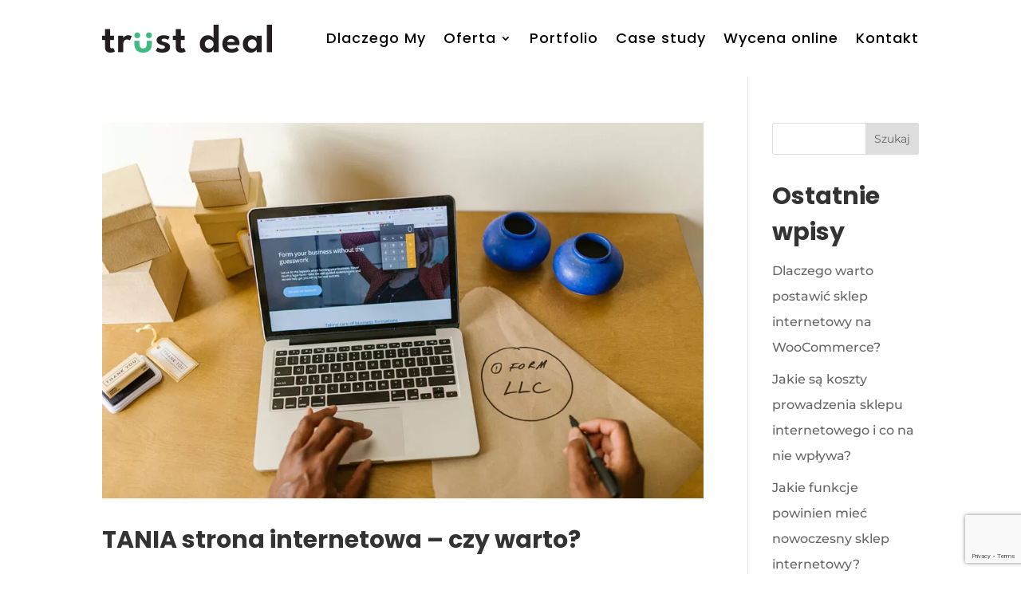

--- FILE ---
content_type: text/html
request_url: https://cdn.trustindex.io/widgets/f9/f9402fe20aa60014851667e7653/content.html
body_size: 533
content:
<div class=" ti-widget ti-no-profile-img " data-layout-id="60" data-layout-category="button" data-set-id="light-minimal" data-pid="f9402fe20aa60014851667e7653" data-language="pl" data-close-locale="Zamknąć" data-rich-snippet="b46e1e132183gb55" data-css-version="2" data-size="1" > <div class="ti-widget-container"> <a href="https://admin.trustindex.io/api/googleReview?place-id=ChIJcSqXzMlFFkcRJZAhd8gYFrg" role="button" target="_blank" rel="noopener nofollow" class="ti-header ti-header-grid source-Google" > <div class="ti-fade-container"> <div class="ti-mob-row"> <span class="ti-stars"><img class="ti-star f" src="https://cdn.trustindex.io/assets/platform/Google/star/f.svg" alt="Google" width="17" height="17" loading="lazy" /><img class="ti-star f" src="https://cdn.trustindex.io/assets/platform/Google/star/f.svg" alt="Google" width="17" height="17" loading="lazy" /><img class="ti-star f" src="https://cdn.trustindex.io/assets/platform/Google/star/f.svg" alt="Google" width="17" height="17" loading="lazy" /><img class="ti-star f" src="https://cdn.trustindex.io/assets/platform/Google/star/f.svg" alt="Google" width="17" height="17" loading="lazy" /><img class="ti-star f" src="https://cdn.trustindex.io/assets/platform/Google/star/f.svg" alt="Google" width="17" height="17" loading="lazy" /></span> </div> <div class="ti-mob-row"> <span class="nowrap"><strong>37 opinii</strong></span><div class="ti-small-logo"> <img src="https://cdn.trustindex.io/assets/platform/Google/logo.svg" loading="lazy" alt="Google" width="150" height="25" /> </div> </div> </div> </a> </div> </div> <style class="scss-content">.ti-amp-iframe-body{background:#41ba80}.ti-widget[data-layout-id='60'][data-set-id='light-minimal'][data-pid='f9402fe20aa60014851667e7653']{color:#ffffff}.ti-widget[data-layout-id='60'][data-set-id='light-minimal'][data-pid='f9402fe20aa60014851667e7653'] .ti-widget-container,.ti-widget[data-layout-id='60'][data-set-id='light-minimal'][data-pid='f9402fe20aa60014851667e7653'] .ti-widget-container *{font-family:inherit}.ti-widget[data-layout-id='60'][data-set-id='light-minimal'][data-pid='f9402fe20aa60014851667e7653'] .ti-header{border-color:rgba(244, 244, 244, 0);padding:0px;color:#ffffff;background-color:rgba(244, 244, 244, 0)}.ti-widget[data-layout-id='60'][data-set-id='light-minimal'][data-pid='f9402fe20aa60014851667e7653'] .ti-header:hover{transform:none}.ti-widget[data-layout-id='60'][data-set-id='light-minimal'][data-pid='f9402fe20aa60014851667e7653'] .ti-header .nowrap{color:#ffffff}.ti-widget[data-layout-id='60'][data-set-id='light-minimal'][data-pid='f9402fe20aa60014851667e7653'] .ti-header span,.ti-widget[data-layout-id='60'][data-set-id='light-minimal'][data-pid='f9402fe20aa60014851667e7653'] .ti-header strong{color:#ffffff !important}</style>

--- FILE ---
content_type: text/html; charset=utf-8
request_url: https://www.google.com/recaptcha/api2/anchor?ar=1&k=6LcbREcqAAAAANIzvlO_PitIijI5bnj2vIH9r5Z0&co=aHR0cHM6Ly90cnVzdGRlYWwucGw6NDQz&hl=en&v=PoyoqOPhxBO7pBk68S4YbpHZ&size=invisible&anchor-ms=20000&execute-ms=30000&cb=tgrwxya32j9c
body_size: 48643
content:
<!DOCTYPE HTML><html dir="ltr" lang="en"><head><meta http-equiv="Content-Type" content="text/html; charset=UTF-8">
<meta http-equiv="X-UA-Compatible" content="IE=edge">
<title>reCAPTCHA</title>
<style type="text/css">
/* cyrillic-ext */
@font-face {
  font-family: 'Roboto';
  font-style: normal;
  font-weight: 400;
  font-stretch: 100%;
  src: url(//fonts.gstatic.com/s/roboto/v48/KFO7CnqEu92Fr1ME7kSn66aGLdTylUAMa3GUBHMdazTgWw.woff2) format('woff2');
  unicode-range: U+0460-052F, U+1C80-1C8A, U+20B4, U+2DE0-2DFF, U+A640-A69F, U+FE2E-FE2F;
}
/* cyrillic */
@font-face {
  font-family: 'Roboto';
  font-style: normal;
  font-weight: 400;
  font-stretch: 100%;
  src: url(//fonts.gstatic.com/s/roboto/v48/KFO7CnqEu92Fr1ME7kSn66aGLdTylUAMa3iUBHMdazTgWw.woff2) format('woff2');
  unicode-range: U+0301, U+0400-045F, U+0490-0491, U+04B0-04B1, U+2116;
}
/* greek-ext */
@font-face {
  font-family: 'Roboto';
  font-style: normal;
  font-weight: 400;
  font-stretch: 100%;
  src: url(//fonts.gstatic.com/s/roboto/v48/KFO7CnqEu92Fr1ME7kSn66aGLdTylUAMa3CUBHMdazTgWw.woff2) format('woff2');
  unicode-range: U+1F00-1FFF;
}
/* greek */
@font-face {
  font-family: 'Roboto';
  font-style: normal;
  font-weight: 400;
  font-stretch: 100%;
  src: url(//fonts.gstatic.com/s/roboto/v48/KFO7CnqEu92Fr1ME7kSn66aGLdTylUAMa3-UBHMdazTgWw.woff2) format('woff2');
  unicode-range: U+0370-0377, U+037A-037F, U+0384-038A, U+038C, U+038E-03A1, U+03A3-03FF;
}
/* math */
@font-face {
  font-family: 'Roboto';
  font-style: normal;
  font-weight: 400;
  font-stretch: 100%;
  src: url(//fonts.gstatic.com/s/roboto/v48/KFO7CnqEu92Fr1ME7kSn66aGLdTylUAMawCUBHMdazTgWw.woff2) format('woff2');
  unicode-range: U+0302-0303, U+0305, U+0307-0308, U+0310, U+0312, U+0315, U+031A, U+0326-0327, U+032C, U+032F-0330, U+0332-0333, U+0338, U+033A, U+0346, U+034D, U+0391-03A1, U+03A3-03A9, U+03B1-03C9, U+03D1, U+03D5-03D6, U+03F0-03F1, U+03F4-03F5, U+2016-2017, U+2034-2038, U+203C, U+2040, U+2043, U+2047, U+2050, U+2057, U+205F, U+2070-2071, U+2074-208E, U+2090-209C, U+20D0-20DC, U+20E1, U+20E5-20EF, U+2100-2112, U+2114-2115, U+2117-2121, U+2123-214F, U+2190, U+2192, U+2194-21AE, U+21B0-21E5, U+21F1-21F2, U+21F4-2211, U+2213-2214, U+2216-22FF, U+2308-230B, U+2310, U+2319, U+231C-2321, U+2336-237A, U+237C, U+2395, U+239B-23B7, U+23D0, U+23DC-23E1, U+2474-2475, U+25AF, U+25B3, U+25B7, U+25BD, U+25C1, U+25CA, U+25CC, U+25FB, U+266D-266F, U+27C0-27FF, U+2900-2AFF, U+2B0E-2B11, U+2B30-2B4C, U+2BFE, U+3030, U+FF5B, U+FF5D, U+1D400-1D7FF, U+1EE00-1EEFF;
}
/* symbols */
@font-face {
  font-family: 'Roboto';
  font-style: normal;
  font-weight: 400;
  font-stretch: 100%;
  src: url(//fonts.gstatic.com/s/roboto/v48/KFO7CnqEu92Fr1ME7kSn66aGLdTylUAMaxKUBHMdazTgWw.woff2) format('woff2');
  unicode-range: U+0001-000C, U+000E-001F, U+007F-009F, U+20DD-20E0, U+20E2-20E4, U+2150-218F, U+2190, U+2192, U+2194-2199, U+21AF, U+21E6-21F0, U+21F3, U+2218-2219, U+2299, U+22C4-22C6, U+2300-243F, U+2440-244A, U+2460-24FF, U+25A0-27BF, U+2800-28FF, U+2921-2922, U+2981, U+29BF, U+29EB, U+2B00-2BFF, U+4DC0-4DFF, U+FFF9-FFFB, U+10140-1018E, U+10190-1019C, U+101A0, U+101D0-101FD, U+102E0-102FB, U+10E60-10E7E, U+1D2C0-1D2D3, U+1D2E0-1D37F, U+1F000-1F0FF, U+1F100-1F1AD, U+1F1E6-1F1FF, U+1F30D-1F30F, U+1F315, U+1F31C, U+1F31E, U+1F320-1F32C, U+1F336, U+1F378, U+1F37D, U+1F382, U+1F393-1F39F, U+1F3A7-1F3A8, U+1F3AC-1F3AF, U+1F3C2, U+1F3C4-1F3C6, U+1F3CA-1F3CE, U+1F3D4-1F3E0, U+1F3ED, U+1F3F1-1F3F3, U+1F3F5-1F3F7, U+1F408, U+1F415, U+1F41F, U+1F426, U+1F43F, U+1F441-1F442, U+1F444, U+1F446-1F449, U+1F44C-1F44E, U+1F453, U+1F46A, U+1F47D, U+1F4A3, U+1F4B0, U+1F4B3, U+1F4B9, U+1F4BB, U+1F4BF, U+1F4C8-1F4CB, U+1F4D6, U+1F4DA, U+1F4DF, U+1F4E3-1F4E6, U+1F4EA-1F4ED, U+1F4F7, U+1F4F9-1F4FB, U+1F4FD-1F4FE, U+1F503, U+1F507-1F50B, U+1F50D, U+1F512-1F513, U+1F53E-1F54A, U+1F54F-1F5FA, U+1F610, U+1F650-1F67F, U+1F687, U+1F68D, U+1F691, U+1F694, U+1F698, U+1F6AD, U+1F6B2, U+1F6B9-1F6BA, U+1F6BC, U+1F6C6-1F6CF, U+1F6D3-1F6D7, U+1F6E0-1F6EA, U+1F6F0-1F6F3, U+1F6F7-1F6FC, U+1F700-1F7FF, U+1F800-1F80B, U+1F810-1F847, U+1F850-1F859, U+1F860-1F887, U+1F890-1F8AD, U+1F8B0-1F8BB, U+1F8C0-1F8C1, U+1F900-1F90B, U+1F93B, U+1F946, U+1F984, U+1F996, U+1F9E9, U+1FA00-1FA6F, U+1FA70-1FA7C, U+1FA80-1FA89, U+1FA8F-1FAC6, U+1FACE-1FADC, U+1FADF-1FAE9, U+1FAF0-1FAF8, U+1FB00-1FBFF;
}
/* vietnamese */
@font-face {
  font-family: 'Roboto';
  font-style: normal;
  font-weight: 400;
  font-stretch: 100%;
  src: url(//fonts.gstatic.com/s/roboto/v48/KFO7CnqEu92Fr1ME7kSn66aGLdTylUAMa3OUBHMdazTgWw.woff2) format('woff2');
  unicode-range: U+0102-0103, U+0110-0111, U+0128-0129, U+0168-0169, U+01A0-01A1, U+01AF-01B0, U+0300-0301, U+0303-0304, U+0308-0309, U+0323, U+0329, U+1EA0-1EF9, U+20AB;
}
/* latin-ext */
@font-face {
  font-family: 'Roboto';
  font-style: normal;
  font-weight: 400;
  font-stretch: 100%;
  src: url(//fonts.gstatic.com/s/roboto/v48/KFO7CnqEu92Fr1ME7kSn66aGLdTylUAMa3KUBHMdazTgWw.woff2) format('woff2');
  unicode-range: U+0100-02BA, U+02BD-02C5, U+02C7-02CC, U+02CE-02D7, U+02DD-02FF, U+0304, U+0308, U+0329, U+1D00-1DBF, U+1E00-1E9F, U+1EF2-1EFF, U+2020, U+20A0-20AB, U+20AD-20C0, U+2113, U+2C60-2C7F, U+A720-A7FF;
}
/* latin */
@font-face {
  font-family: 'Roboto';
  font-style: normal;
  font-weight: 400;
  font-stretch: 100%;
  src: url(//fonts.gstatic.com/s/roboto/v48/KFO7CnqEu92Fr1ME7kSn66aGLdTylUAMa3yUBHMdazQ.woff2) format('woff2');
  unicode-range: U+0000-00FF, U+0131, U+0152-0153, U+02BB-02BC, U+02C6, U+02DA, U+02DC, U+0304, U+0308, U+0329, U+2000-206F, U+20AC, U+2122, U+2191, U+2193, U+2212, U+2215, U+FEFF, U+FFFD;
}
/* cyrillic-ext */
@font-face {
  font-family: 'Roboto';
  font-style: normal;
  font-weight: 500;
  font-stretch: 100%;
  src: url(//fonts.gstatic.com/s/roboto/v48/KFO7CnqEu92Fr1ME7kSn66aGLdTylUAMa3GUBHMdazTgWw.woff2) format('woff2');
  unicode-range: U+0460-052F, U+1C80-1C8A, U+20B4, U+2DE0-2DFF, U+A640-A69F, U+FE2E-FE2F;
}
/* cyrillic */
@font-face {
  font-family: 'Roboto';
  font-style: normal;
  font-weight: 500;
  font-stretch: 100%;
  src: url(//fonts.gstatic.com/s/roboto/v48/KFO7CnqEu92Fr1ME7kSn66aGLdTylUAMa3iUBHMdazTgWw.woff2) format('woff2');
  unicode-range: U+0301, U+0400-045F, U+0490-0491, U+04B0-04B1, U+2116;
}
/* greek-ext */
@font-face {
  font-family: 'Roboto';
  font-style: normal;
  font-weight: 500;
  font-stretch: 100%;
  src: url(//fonts.gstatic.com/s/roboto/v48/KFO7CnqEu92Fr1ME7kSn66aGLdTylUAMa3CUBHMdazTgWw.woff2) format('woff2');
  unicode-range: U+1F00-1FFF;
}
/* greek */
@font-face {
  font-family: 'Roboto';
  font-style: normal;
  font-weight: 500;
  font-stretch: 100%;
  src: url(//fonts.gstatic.com/s/roboto/v48/KFO7CnqEu92Fr1ME7kSn66aGLdTylUAMa3-UBHMdazTgWw.woff2) format('woff2');
  unicode-range: U+0370-0377, U+037A-037F, U+0384-038A, U+038C, U+038E-03A1, U+03A3-03FF;
}
/* math */
@font-face {
  font-family: 'Roboto';
  font-style: normal;
  font-weight: 500;
  font-stretch: 100%;
  src: url(//fonts.gstatic.com/s/roboto/v48/KFO7CnqEu92Fr1ME7kSn66aGLdTylUAMawCUBHMdazTgWw.woff2) format('woff2');
  unicode-range: U+0302-0303, U+0305, U+0307-0308, U+0310, U+0312, U+0315, U+031A, U+0326-0327, U+032C, U+032F-0330, U+0332-0333, U+0338, U+033A, U+0346, U+034D, U+0391-03A1, U+03A3-03A9, U+03B1-03C9, U+03D1, U+03D5-03D6, U+03F0-03F1, U+03F4-03F5, U+2016-2017, U+2034-2038, U+203C, U+2040, U+2043, U+2047, U+2050, U+2057, U+205F, U+2070-2071, U+2074-208E, U+2090-209C, U+20D0-20DC, U+20E1, U+20E5-20EF, U+2100-2112, U+2114-2115, U+2117-2121, U+2123-214F, U+2190, U+2192, U+2194-21AE, U+21B0-21E5, U+21F1-21F2, U+21F4-2211, U+2213-2214, U+2216-22FF, U+2308-230B, U+2310, U+2319, U+231C-2321, U+2336-237A, U+237C, U+2395, U+239B-23B7, U+23D0, U+23DC-23E1, U+2474-2475, U+25AF, U+25B3, U+25B7, U+25BD, U+25C1, U+25CA, U+25CC, U+25FB, U+266D-266F, U+27C0-27FF, U+2900-2AFF, U+2B0E-2B11, U+2B30-2B4C, U+2BFE, U+3030, U+FF5B, U+FF5D, U+1D400-1D7FF, U+1EE00-1EEFF;
}
/* symbols */
@font-face {
  font-family: 'Roboto';
  font-style: normal;
  font-weight: 500;
  font-stretch: 100%;
  src: url(//fonts.gstatic.com/s/roboto/v48/KFO7CnqEu92Fr1ME7kSn66aGLdTylUAMaxKUBHMdazTgWw.woff2) format('woff2');
  unicode-range: U+0001-000C, U+000E-001F, U+007F-009F, U+20DD-20E0, U+20E2-20E4, U+2150-218F, U+2190, U+2192, U+2194-2199, U+21AF, U+21E6-21F0, U+21F3, U+2218-2219, U+2299, U+22C4-22C6, U+2300-243F, U+2440-244A, U+2460-24FF, U+25A0-27BF, U+2800-28FF, U+2921-2922, U+2981, U+29BF, U+29EB, U+2B00-2BFF, U+4DC0-4DFF, U+FFF9-FFFB, U+10140-1018E, U+10190-1019C, U+101A0, U+101D0-101FD, U+102E0-102FB, U+10E60-10E7E, U+1D2C0-1D2D3, U+1D2E0-1D37F, U+1F000-1F0FF, U+1F100-1F1AD, U+1F1E6-1F1FF, U+1F30D-1F30F, U+1F315, U+1F31C, U+1F31E, U+1F320-1F32C, U+1F336, U+1F378, U+1F37D, U+1F382, U+1F393-1F39F, U+1F3A7-1F3A8, U+1F3AC-1F3AF, U+1F3C2, U+1F3C4-1F3C6, U+1F3CA-1F3CE, U+1F3D4-1F3E0, U+1F3ED, U+1F3F1-1F3F3, U+1F3F5-1F3F7, U+1F408, U+1F415, U+1F41F, U+1F426, U+1F43F, U+1F441-1F442, U+1F444, U+1F446-1F449, U+1F44C-1F44E, U+1F453, U+1F46A, U+1F47D, U+1F4A3, U+1F4B0, U+1F4B3, U+1F4B9, U+1F4BB, U+1F4BF, U+1F4C8-1F4CB, U+1F4D6, U+1F4DA, U+1F4DF, U+1F4E3-1F4E6, U+1F4EA-1F4ED, U+1F4F7, U+1F4F9-1F4FB, U+1F4FD-1F4FE, U+1F503, U+1F507-1F50B, U+1F50D, U+1F512-1F513, U+1F53E-1F54A, U+1F54F-1F5FA, U+1F610, U+1F650-1F67F, U+1F687, U+1F68D, U+1F691, U+1F694, U+1F698, U+1F6AD, U+1F6B2, U+1F6B9-1F6BA, U+1F6BC, U+1F6C6-1F6CF, U+1F6D3-1F6D7, U+1F6E0-1F6EA, U+1F6F0-1F6F3, U+1F6F7-1F6FC, U+1F700-1F7FF, U+1F800-1F80B, U+1F810-1F847, U+1F850-1F859, U+1F860-1F887, U+1F890-1F8AD, U+1F8B0-1F8BB, U+1F8C0-1F8C1, U+1F900-1F90B, U+1F93B, U+1F946, U+1F984, U+1F996, U+1F9E9, U+1FA00-1FA6F, U+1FA70-1FA7C, U+1FA80-1FA89, U+1FA8F-1FAC6, U+1FACE-1FADC, U+1FADF-1FAE9, U+1FAF0-1FAF8, U+1FB00-1FBFF;
}
/* vietnamese */
@font-face {
  font-family: 'Roboto';
  font-style: normal;
  font-weight: 500;
  font-stretch: 100%;
  src: url(//fonts.gstatic.com/s/roboto/v48/KFO7CnqEu92Fr1ME7kSn66aGLdTylUAMa3OUBHMdazTgWw.woff2) format('woff2');
  unicode-range: U+0102-0103, U+0110-0111, U+0128-0129, U+0168-0169, U+01A0-01A1, U+01AF-01B0, U+0300-0301, U+0303-0304, U+0308-0309, U+0323, U+0329, U+1EA0-1EF9, U+20AB;
}
/* latin-ext */
@font-face {
  font-family: 'Roboto';
  font-style: normal;
  font-weight: 500;
  font-stretch: 100%;
  src: url(//fonts.gstatic.com/s/roboto/v48/KFO7CnqEu92Fr1ME7kSn66aGLdTylUAMa3KUBHMdazTgWw.woff2) format('woff2');
  unicode-range: U+0100-02BA, U+02BD-02C5, U+02C7-02CC, U+02CE-02D7, U+02DD-02FF, U+0304, U+0308, U+0329, U+1D00-1DBF, U+1E00-1E9F, U+1EF2-1EFF, U+2020, U+20A0-20AB, U+20AD-20C0, U+2113, U+2C60-2C7F, U+A720-A7FF;
}
/* latin */
@font-face {
  font-family: 'Roboto';
  font-style: normal;
  font-weight: 500;
  font-stretch: 100%;
  src: url(//fonts.gstatic.com/s/roboto/v48/KFO7CnqEu92Fr1ME7kSn66aGLdTylUAMa3yUBHMdazQ.woff2) format('woff2');
  unicode-range: U+0000-00FF, U+0131, U+0152-0153, U+02BB-02BC, U+02C6, U+02DA, U+02DC, U+0304, U+0308, U+0329, U+2000-206F, U+20AC, U+2122, U+2191, U+2193, U+2212, U+2215, U+FEFF, U+FFFD;
}
/* cyrillic-ext */
@font-face {
  font-family: 'Roboto';
  font-style: normal;
  font-weight: 900;
  font-stretch: 100%;
  src: url(//fonts.gstatic.com/s/roboto/v48/KFO7CnqEu92Fr1ME7kSn66aGLdTylUAMa3GUBHMdazTgWw.woff2) format('woff2');
  unicode-range: U+0460-052F, U+1C80-1C8A, U+20B4, U+2DE0-2DFF, U+A640-A69F, U+FE2E-FE2F;
}
/* cyrillic */
@font-face {
  font-family: 'Roboto';
  font-style: normal;
  font-weight: 900;
  font-stretch: 100%;
  src: url(//fonts.gstatic.com/s/roboto/v48/KFO7CnqEu92Fr1ME7kSn66aGLdTylUAMa3iUBHMdazTgWw.woff2) format('woff2');
  unicode-range: U+0301, U+0400-045F, U+0490-0491, U+04B0-04B1, U+2116;
}
/* greek-ext */
@font-face {
  font-family: 'Roboto';
  font-style: normal;
  font-weight: 900;
  font-stretch: 100%;
  src: url(//fonts.gstatic.com/s/roboto/v48/KFO7CnqEu92Fr1ME7kSn66aGLdTylUAMa3CUBHMdazTgWw.woff2) format('woff2');
  unicode-range: U+1F00-1FFF;
}
/* greek */
@font-face {
  font-family: 'Roboto';
  font-style: normal;
  font-weight: 900;
  font-stretch: 100%;
  src: url(//fonts.gstatic.com/s/roboto/v48/KFO7CnqEu92Fr1ME7kSn66aGLdTylUAMa3-UBHMdazTgWw.woff2) format('woff2');
  unicode-range: U+0370-0377, U+037A-037F, U+0384-038A, U+038C, U+038E-03A1, U+03A3-03FF;
}
/* math */
@font-face {
  font-family: 'Roboto';
  font-style: normal;
  font-weight: 900;
  font-stretch: 100%;
  src: url(//fonts.gstatic.com/s/roboto/v48/KFO7CnqEu92Fr1ME7kSn66aGLdTylUAMawCUBHMdazTgWw.woff2) format('woff2');
  unicode-range: U+0302-0303, U+0305, U+0307-0308, U+0310, U+0312, U+0315, U+031A, U+0326-0327, U+032C, U+032F-0330, U+0332-0333, U+0338, U+033A, U+0346, U+034D, U+0391-03A1, U+03A3-03A9, U+03B1-03C9, U+03D1, U+03D5-03D6, U+03F0-03F1, U+03F4-03F5, U+2016-2017, U+2034-2038, U+203C, U+2040, U+2043, U+2047, U+2050, U+2057, U+205F, U+2070-2071, U+2074-208E, U+2090-209C, U+20D0-20DC, U+20E1, U+20E5-20EF, U+2100-2112, U+2114-2115, U+2117-2121, U+2123-214F, U+2190, U+2192, U+2194-21AE, U+21B0-21E5, U+21F1-21F2, U+21F4-2211, U+2213-2214, U+2216-22FF, U+2308-230B, U+2310, U+2319, U+231C-2321, U+2336-237A, U+237C, U+2395, U+239B-23B7, U+23D0, U+23DC-23E1, U+2474-2475, U+25AF, U+25B3, U+25B7, U+25BD, U+25C1, U+25CA, U+25CC, U+25FB, U+266D-266F, U+27C0-27FF, U+2900-2AFF, U+2B0E-2B11, U+2B30-2B4C, U+2BFE, U+3030, U+FF5B, U+FF5D, U+1D400-1D7FF, U+1EE00-1EEFF;
}
/* symbols */
@font-face {
  font-family: 'Roboto';
  font-style: normal;
  font-weight: 900;
  font-stretch: 100%;
  src: url(//fonts.gstatic.com/s/roboto/v48/KFO7CnqEu92Fr1ME7kSn66aGLdTylUAMaxKUBHMdazTgWw.woff2) format('woff2');
  unicode-range: U+0001-000C, U+000E-001F, U+007F-009F, U+20DD-20E0, U+20E2-20E4, U+2150-218F, U+2190, U+2192, U+2194-2199, U+21AF, U+21E6-21F0, U+21F3, U+2218-2219, U+2299, U+22C4-22C6, U+2300-243F, U+2440-244A, U+2460-24FF, U+25A0-27BF, U+2800-28FF, U+2921-2922, U+2981, U+29BF, U+29EB, U+2B00-2BFF, U+4DC0-4DFF, U+FFF9-FFFB, U+10140-1018E, U+10190-1019C, U+101A0, U+101D0-101FD, U+102E0-102FB, U+10E60-10E7E, U+1D2C0-1D2D3, U+1D2E0-1D37F, U+1F000-1F0FF, U+1F100-1F1AD, U+1F1E6-1F1FF, U+1F30D-1F30F, U+1F315, U+1F31C, U+1F31E, U+1F320-1F32C, U+1F336, U+1F378, U+1F37D, U+1F382, U+1F393-1F39F, U+1F3A7-1F3A8, U+1F3AC-1F3AF, U+1F3C2, U+1F3C4-1F3C6, U+1F3CA-1F3CE, U+1F3D4-1F3E0, U+1F3ED, U+1F3F1-1F3F3, U+1F3F5-1F3F7, U+1F408, U+1F415, U+1F41F, U+1F426, U+1F43F, U+1F441-1F442, U+1F444, U+1F446-1F449, U+1F44C-1F44E, U+1F453, U+1F46A, U+1F47D, U+1F4A3, U+1F4B0, U+1F4B3, U+1F4B9, U+1F4BB, U+1F4BF, U+1F4C8-1F4CB, U+1F4D6, U+1F4DA, U+1F4DF, U+1F4E3-1F4E6, U+1F4EA-1F4ED, U+1F4F7, U+1F4F9-1F4FB, U+1F4FD-1F4FE, U+1F503, U+1F507-1F50B, U+1F50D, U+1F512-1F513, U+1F53E-1F54A, U+1F54F-1F5FA, U+1F610, U+1F650-1F67F, U+1F687, U+1F68D, U+1F691, U+1F694, U+1F698, U+1F6AD, U+1F6B2, U+1F6B9-1F6BA, U+1F6BC, U+1F6C6-1F6CF, U+1F6D3-1F6D7, U+1F6E0-1F6EA, U+1F6F0-1F6F3, U+1F6F7-1F6FC, U+1F700-1F7FF, U+1F800-1F80B, U+1F810-1F847, U+1F850-1F859, U+1F860-1F887, U+1F890-1F8AD, U+1F8B0-1F8BB, U+1F8C0-1F8C1, U+1F900-1F90B, U+1F93B, U+1F946, U+1F984, U+1F996, U+1F9E9, U+1FA00-1FA6F, U+1FA70-1FA7C, U+1FA80-1FA89, U+1FA8F-1FAC6, U+1FACE-1FADC, U+1FADF-1FAE9, U+1FAF0-1FAF8, U+1FB00-1FBFF;
}
/* vietnamese */
@font-face {
  font-family: 'Roboto';
  font-style: normal;
  font-weight: 900;
  font-stretch: 100%;
  src: url(//fonts.gstatic.com/s/roboto/v48/KFO7CnqEu92Fr1ME7kSn66aGLdTylUAMa3OUBHMdazTgWw.woff2) format('woff2');
  unicode-range: U+0102-0103, U+0110-0111, U+0128-0129, U+0168-0169, U+01A0-01A1, U+01AF-01B0, U+0300-0301, U+0303-0304, U+0308-0309, U+0323, U+0329, U+1EA0-1EF9, U+20AB;
}
/* latin-ext */
@font-face {
  font-family: 'Roboto';
  font-style: normal;
  font-weight: 900;
  font-stretch: 100%;
  src: url(//fonts.gstatic.com/s/roboto/v48/KFO7CnqEu92Fr1ME7kSn66aGLdTylUAMa3KUBHMdazTgWw.woff2) format('woff2');
  unicode-range: U+0100-02BA, U+02BD-02C5, U+02C7-02CC, U+02CE-02D7, U+02DD-02FF, U+0304, U+0308, U+0329, U+1D00-1DBF, U+1E00-1E9F, U+1EF2-1EFF, U+2020, U+20A0-20AB, U+20AD-20C0, U+2113, U+2C60-2C7F, U+A720-A7FF;
}
/* latin */
@font-face {
  font-family: 'Roboto';
  font-style: normal;
  font-weight: 900;
  font-stretch: 100%;
  src: url(//fonts.gstatic.com/s/roboto/v48/KFO7CnqEu92Fr1ME7kSn66aGLdTylUAMa3yUBHMdazQ.woff2) format('woff2');
  unicode-range: U+0000-00FF, U+0131, U+0152-0153, U+02BB-02BC, U+02C6, U+02DA, U+02DC, U+0304, U+0308, U+0329, U+2000-206F, U+20AC, U+2122, U+2191, U+2193, U+2212, U+2215, U+FEFF, U+FFFD;
}

</style>
<link rel="stylesheet" type="text/css" href="https://www.gstatic.com/recaptcha/releases/PoyoqOPhxBO7pBk68S4YbpHZ/styles__ltr.css">
<script nonce="KuAN3e5UErlFIDGXn4PPeQ" type="text/javascript">window['__recaptcha_api'] = 'https://www.google.com/recaptcha/api2/';</script>
<script type="text/javascript" src="https://www.gstatic.com/recaptcha/releases/PoyoqOPhxBO7pBk68S4YbpHZ/recaptcha__en.js" nonce="KuAN3e5UErlFIDGXn4PPeQ">
      
    </script></head>
<body><div id="rc-anchor-alert" class="rc-anchor-alert"></div>
<input type="hidden" id="recaptcha-token" value="[base64]">
<script type="text/javascript" nonce="KuAN3e5UErlFIDGXn4PPeQ">
      recaptcha.anchor.Main.init("[\x22ainput\x22,[\x22bgdata\x22,\x22\x22,\[base64]/[base64]/[base64]/[base64]/[base64]/[base64]/[base64]/[base64]/[base64]/[base64]\\u003d\x22,\[base64]\\u003d\x22,\[base64]/DqMO+TsOEwoQ9FcKdPWDCisOQw4PChUHCgShVw5zCicOOw78vS01mOcKQPRnCrzXChFUjwrnDk8Onw6fDhxjDtxNlOBVuRsKRwrsTJMOfw61SwqZNOcKjwrvDlsO/[base64]/DtXxrOsKCw4zChSBQwppmGVwfwqo6KE/DlGM9w5YMMlxywoPChVQQwpxbHcKBTwTDrUbCj8ONw7HDtcKBa8K9wq4+wqHCs8Kxwo1mJcODwr7CmMKZOcKgZRPDo8OYHw/Dokh/P8KwwpnChcOMdMKPdcKSwrTCg1/DryrDggTCqSPCt8OHPAwOw5Viw6PDiMKiK0jDtGHCnRYUw7nCusKrCMKHwpM4w71jwoLCk8O4ScOgLXjCjMKUw5jDsx/[base64]/w7HCpGXCoEjDsMOvw63DoB1uw73DmS5BKsORw6/[base64]/Dq8Omw483F8OPBMO0wp7DkMO1R0Fjwp7CuHvDusO7AcOGwoXCvSTCt29MdMOhDD1nC8Oyw4l/w5IiwqDCmMOEEi5Sw4bCiDPDlsKzLhRvwqPCiWLCu8OrworDg2rCryARJ2PDoygSIsK/wpHCvQLDtcK+ASDCjC1mDXFzSMKLQXvDoMOTwqpKw58Ow6p8IcK+wp3Dh8OewqDDqU7ChhgPDMKSYMO9Kn/Cl8OMbicuccKtXmBhFgHDjMOfwpPDqnnDjMKtw44Ow4I6wpM5w4wRUFbCiMO5HsKaDcOcIMKqZMO8wpN9w7xyXGAwSxxrw4PDkX3Dn0RawqbCqMOwfyADPRvDs8KIFhB7LcKYPTrCsMKbBgcDwr5YwrLCh8OhU0jChhHDjMKdwqrDnsK8OQ7CpF7Dr2/CvcOyGkDCiRAEJRDDrDEXw5LCuMOaWR/[base64]/DnMK7cFwbOHbCtiosw74RXl0Gwqp3wpgQVmXDj8ORwpjCkVsCZcKlKMKTcMODbVkoL8KlGMKewp4Jw6TClxFhGjfDvBYWJsKqIVVCDSUOJEMcKxrCnUnDoFfDuC8vwoMnw4xYVMKsI3Q9BsKgw57Cs8O/w6nCs2RGw7wzUsKRUsOmdn/Cr3p1w6hYBXzDli3CucOMw5DCrXhOYwXDszhnfsO7wo11GhFdfV5lc2VkEHnCk2XCoMKUJAvClhLDvRLChRDDmDrDpwLCjR/DscOXEMK6N0bDkMOEa3YhNTJnUDHCsWI3ZC1bRcKTw7/DmcOjXsORfMOEOMKhaRYiW0lXw6HCtcOXb2xKw5zDmVvCiMOdw7HDnWjChWgww7lswrIuCcKuwp/[base64]/CjnwAdcKRw6vDkQvCosK2CcKmdHw0dMOEw40NDA3ClwTCoilfJsOqTsO8wofDnzHDh8OgQznCtBHCg1kaQMKAwoXClhnCiQ/DlGXDkEzDsVnCtQJcWzrCmsO6CcOcwqvCo8OKdQo2wq7DrMOlwqRvVRFNaMKFwploC8K7w69ww57CocKgE1Y/wrnCkAsrw4rDumdrwqMKwpFdSn/CjcODw6PCp8KpTijCuHHCuMKVN8OYw55lR0nDhFLDv2Y8LcK/w4NyT8KBEw7CjkXDnShQw7huBA7DhsKFw6wvwrnDqUfDlEAqN15lFsOCBncYw5Q4BsKDw6o/[base64]/DvRFWw4k6BsKmBRXChcOOwoQDfhF2wqE8w7hAM8Kow5AlcTLDsQplwpt/wrRndiUawrrDg8O2YSzClyPCncORJMKVJcOWHCJIWMKdw6DCh8KuwotQTcKnw7dvXWoVVijCiMKNwoZGwr9rOcKww65ENEdDIl3Dpxdpw5TCnsKGw7/CuGZcw5wPbwnDiMK3JF5EwrLCr8KDdQdMNEHDqsOHw5wjw5LDusKgOiEawoBPY8OKUcKcbl/DrTcBw5gBw5PDo8KFZMOIWxZPw4TCiHtGw4fDisOCwpTCrl8jQifCrsKmwpVmEnwVNMKlGlwxw6gsw58/VXTCucOlWMOowrZAw7RUwqNmw5hLwosvwrfCvVDCimcLNsO1LxsdTMOKKMOADy7CjDEEJWxcGDk0E8KAwqVpw5UCwqbDnMO9OsKmJ8Oyw6HCnMOGc2jCkMKBw6PDkgMnwoVzwr/CtcK6bMO0D8ODbAZPwoNVfcOiPnEHwrLDlQDDnlh/wqk7A2PDp8KFBjY9WS7CgMKVwrMVbMOUw5XDmsKIw5nCkkQVXmjCk8Knwp/DkQ96wq3Dr8OowocZw7vDssKlwqDCvsKyTSsGwrzCnkbDu24lwp3Cq8KywqQbIsKRw6RCA8Knw7BeKMKFw6PCjsKoLsKnKMKEw4nDnl3DvcONw5snS8O6GMKTesOmw5nCosO/F8OBKSbDmj0Ew5BRw6bDgMOdAsO+OMOBNcOUVVsbXTXCmzPCqcK5HRxuw60hw5nDuFFTNw7Clj1WZMKBCcOLw4zDqMOtwpLCrxbCqUjDj01ewpjCrCXCgMOOwpzDuifDhsK+woV+w5F1w4UqwrA2EQvCkQXDt1ciw4XDlHt3WMOnwrMFw418V8Ocwr/Ci8OQAMOuwpTDoDnDiWfCnBvChcK2bzR9wqFxYCYgwr3DsHEDNjXCgMKjO8OVJkPDnsOYSsOVcMKYVn3Dnh3Co8OgPEx1ZsO+ZsOCw6rDrV3CoHMVwqTCl8KFccOzwonCoVrDq8OIw4PDgMKQOsOWwoXDswFVw4ZHAcKPwpDDq1diOnPDrEFvw5rChMOiWsOMw4/[base64]/[base64]/CosKQwrxQwpXDg2DCr1nCtsO/wodMfgofaXnCjMOowqTDvSrCs8KUSMK1NC0kZMKKwo5dHcOJwpAGXcOFwr5CV8OZEcO0w4pXesK8L8ORwpDCpltZw5AjcWnDvk3CisOdwq7Dj28nOzbDpcOrwoYIw6PCr8O8w5XDi3nCkhUTN1QjG8Obwp1XZ8Odw7/Cu8KCNMO6CsO7wokdwoPCkl7Cs8KPK20FIlXDkMKTLsKbw7fDm8K8N1HCnUrCol1Cw4nCoMOKw7AxwofCknjDiFzDny5GUnwtDMKMSMOiRMO2wr8wwrYdDiTDmmgqw4NzEkXDjMOIwrZiNcKNwqcXYUVjw41zw7lpR8OwegfDjUMZWsOyLyg5a8KMwrY/wp/[base64]/[base64]/[base64]/[base64]/CunA8woVYJCnDr8OMw6vDrMKYXxUuAQ0kwokme8OUwqV4BMOCwpzDpcO4wq/Cm8KPw71Yw6HDsMO5w6VpwpBzwo/Cj1Mhd8K7bmVgw7vDgsOmwr0Ew6ZhwqXCviYKScO+NMOULx8QUk8pPFkwAADCsy/[base64]/[base64]/woM6w5gdEsOodGN8w4kow68ZTcKMw6LCl3laQcOxRgpnwrLDh8O/wrQXw4sSw6QOwpDDqsKAZcOjDsOTwohuw6PCrmDCncODPlhsQsODGMKnXHNqU1vCrsOvcMKNwr0nFsKOwoVfw4YOwrIzOMKpwo7CvcKqwq4NEsOXesOMN0nDocOnwr7CgcK4wr/[base64]/CscKvbBVGeSXDo2/DjMOwW8KVQGfCm8K9C3R1X8OTd17CrcK3K8OTw6lqSVkww77DhMKEwrvDhSU+w57DjsKOKcKRJsOqQhfDtG9OGArCnUnCiAXDshU4wohYLsOLw7B6AcO3bcKtJsOWwpFiHR7DvsK3w6VQAsO/wowcwpLCpTRew5nDuj9nfHgHDALClsK/w6hwwrvDgMO/w5dTw6nDrkIHw4kub8O+Q8OoOsOfwrXCvMKcV0fChx0/[base64]/DqcOYKsKfGsOww5RMOT3CoMKnw6tpfjfChVjDshc+w5jDsVAYwpfDgMOIJcKrUzUxwq/[base64]/[base64]/w5JSJcOzXR7CkgnDocKgV1PClDhlAMOOwoIAw5LCocKIOw7DuC09Z8KXCsK7EScCw6RpPMOMP8OWb8OvwrxVwohQX8Oxw6gFJxZYwqJZd8O7wqpmw6F3w6DClUpOIMOIwo8mw4AKw63CjMOZwo3DnMOeNcKCQDl4w7d/QcK8wqTDqSzCoMKqwoLChcKaDw3DqDzCvMKkbsOZJxE7cVlTw77DucOVw5stwohgwrJowohvLnB8GC0jwo/[base64]/w6BBw6cbwpB2AsKydsKCFMKTwrEyJ8KEw4MpaljCmMK8bcK1wrDCnMObNMOSIzzDsA9hw6xVfRHCrBc7KcKiwqDDvmPDiG9/[base64]/w50yw6ZcKcOEw4TCrMOyw7bCt8OAwqBzDMOgF0TCoyRmwpkyw6IOI8KhN2JRAwnDtsK1GAURPGljw6otwrTCoX3Cvmt/wqAUasOTYsOMwq5XUcO+CGYVwqvCoMKrasOVw7DDpX94DMKTw6DCrsKhXwzDtMKtA8KDw5zDt8OrBMOSSMOMwo/DqHMEwpAFwrbDoUN6UcKaFA1gw7LCkg/[base64]/Dr2hbY8O2w5fDtTdAw6XCqcO4IRoVw6rCsMOdZXDCvmApw6JfecKiWsKAw6rDtkDDtMKmwrzCvcOiwo9MUMKTwrXCthBrw5zCksOWJiLCnhUxQTjCuXbDjMOow71CFD7Drk7DuMOQwpsfwqLDiX/[base64]/CghHCjhHDscOxDRPCuS7CuMKuw5VrwqXDsMKCXsOdwokVHBRYwrXDjcKLWB5/B8O4dMOsKWrCtsOYwrlOE8O/[base64]/FGXDvlBPFQ7DosOBHy/Do1bDig8AwrZ2Hh/[base64]/DqxbDjcKLIMKnwobDlhE7wphGPsO6wpZoA3TDumkDXsKVwrfDssOjwo/Cilkkw7thBzbCulPCtEnChcOXRD9uw5zDisOQwrzDrcKTwovDksOtARjDv8Kvw4fDniVWwrvDlmzDocOJeMKdwo/Cl8KqdyjDokLCvsKMFcK4wr3CvWd2w6DCnsKmw6NyCsOXH1zCr8K9YUB9w73ClxgZQMOJwp19XcKaw71Kwr0Ew5UAwpYUcsOlw4vCjMKLwpPDusKdc0XDgEXCi2rCgBtXw7LCuig9VMK3w6Rkb8KOGyFjKC1KBsOSwrTDgMKQw5bCnsKCdsKGOk0/AcKGRVMxwpLDgMOOw63CicOkw74pw7JDDsO1w7nDixvDrkYJw5l2w4RMwqnCl3kfKWhDwppXw4TCuMKbL24VasO0w60RFCp3wrN7w6MiInsdwqjCj3/DqHAQZcKURRfCusK/[base64]/Iy8dGcOdw69TwqxKw6XDoMOnbFt0wpccaMObwpxww6PCiEvDnGLDtWIQwp/DgndHw5xoGWLCn3bDtcOSEcOFeTAPZcKzU8O0FWfCtAnCgcKnWhrDlcOnwqXCoQUrA8O5Z8OHw6gyZcO6w4vCtQ8Tw4LCh8ONNjjDozfCmMKMw4zDmxPDiUl9CsK/HhvDpyLCn8Ovw504Q8KHSBs7YsKuw67CmQnDusKSHcKFw4zDsMKCwrY8XzPCjXvDviQZw6pwwpjDtcKKwrPClsKLw5DDqSZxGMK1YBR0REPDu1QVwpXCv3/Cq0/CicOUwrJzw6EkKMKddsOqdMKlwrNJGQjDjMKEw7NNSsOQRxjCqsKawo/DksONBjvCljRZbsKPwqPCv2fCpTbCpmPCqMKebsK9wohdLsOAXjY2CMOXw53DtcKOwrZSdU7Ch8Ofw43Csj3DlyfDtwRnPcO/VcOAw5DCucOSwr3Dhy7DtsKGeMKkCkPDuMKbwotRaUnDtiXDhcK+SDBww71zw6Z2w4xMw6jCpMO1YcK2w77Dv8OyZi82wrgGw5I/acOyJU98wp56wpbCl8OqfC12IcKUwrPCg8KDwozCiBE7JMOCDcKLTxxic33CoX4gw5/Dk8OhwqfCrsKUw7bDscKXwpVowpvDihpxwrp5TUVCS8KwwpbDqgDCuFvCqQFgwrPCqcKVVxvCkDRAKE/[base64]/Dp8KOw5XCicKswq3Ct8KOw6DDq8Olwq7Dlk5KVE4VeMKKwrdJflDDk2PCvSDCl8OCIcK+w5kKRcKDNMObXcK8Zkt4C8OtUWF6LQnCuX/DuiFbd8Ovw7bDlsOjw6YJISjDgEcKwqTDsTvConNiwojDo8KCERrDg2zCrcO7DWrDkWjCg8OZM8OQG8K/w5LDqMKWwpI2w6vCocO+ciDCsTXCgGnCtl5mw4bDg10KUVAkBMOKRcOpw5rDpcK3HsOrwrkjB8O8wpfDpcKOw67DvMKwwobCrzHChDHCt05pH3bDhxPCvAPCpcO1A8KFUWt4BF/CmsOmM1DDjsOCw57DjsOnIQotwrXDoV7DrMK/w6B/woc/AMKZZ8KfbsK4YnXDlEDCrMOHJU59wrVywqBkwrvDv2UibGs0GMOpw4FrYCHCr8K1dsKfRMK6w75BwrzDsgjCiGnCmCPCmsKpesKBC1pTBRRqcMKZUsOQTsO/fUwmw47CjlPDn8OPQcKtwrLDpsOPwrwyWsK6wpjCsznCicKMwqPCt1RYwpRHw5XCjcK+w77Cn0LDqQNiwp/Dv8KCw6QuwrDDnRRBwpXCu3NvOMOCLsOHw5Zvw5FKw7vCssOYPBdSw757wqLCun3CgVTDg3fDsVpzw4lAZMKzT0HDvUc+RXZXGsKGw4DDhTIvw4PCvcOWw5bDlgZ7O0tpw6TCt1XCggYfXyx5bMKhw5oyWMOiw4PDoCUba8OXwovCocO/[base64]/DhRTDhAfCqy8jw47CknjDgxnDhcOpf1w+wobDpBjDnAbCncKEdB9sUMKOw7RRDRXDmcKvw4/[base64]/CuSLDvWfDom/Ch8OLwpU8w4hcw6HCjWJ3wqhZwqHCvCXCmcKBwpTDusOJfcK2woFeDQNaw6nCn8O/w6Fvwo/DrsKVHHLCvlTDrFHCpMOKRMObw65JwqtDwrJZw4caw4k7wqDDusKwUcO3wo/DiMKASsOpFMKpK8OFEMOxw7/[base64]/Dmk3Co0lxMsKBwotfw65QBMOowoPCpcKDbzLDuzkeWirCicOxHMKTwpnDkTvCqXELesKlw5Z4w7BLBg84w4nDn8OOTMOCXMKdwqlbwpfDl0/DosKhLDbDlg7CgMKhw6FzEzLDh2towrgUw40XCV/DisOGw5RiMFjCksKjCgrDhkI+wpLCqxDCiX7Dhjsnw73DuTTDhDVOC0BIw5jClGXCusK2aitKd8ORGWLCqcK8w6DCrDPDnsKbfy0Mw7UMwodEDB7CpC3Do8Onw4UNw5PCoDHDtgd/wrfDvQZYFH8cwoMvwo3DjcOsw6oow7pFYMOPcnwYI1BNUmvCqcKNw7YNwqoRwqrDg8O1FMKcbcKeLE7CiU/DqsOPTwI9E00Uw5h5G3zDtsKHWMOgwpfDuAnCoMOawpHCksORwrjCrH3CosKmCg/Cm8KDwr/Cs8KNw47Di8OdACXCuHDDssO6w4PCssOXYcKQwoPDvUgOf0AYRMK1QklRTsOvHcOJV0NtwpjDsMOkbMKJAlwEwrHCg2ggwplBDMKcwpTDuC8vw7h5BcKFw5zDusKfw5rCl8K5NMKqaxtiLyHDmcO1w4Qew4xrdHtwwrnDol/[base64]/ChVUXw5YJa1XDu8KkwpHCpk3CpQfDinJew7DDgcOCw4M4w7FhaE3Co8Krw7XDsMO+RcOdH8Oawp9Ew5U3bzfDn8KGwp3CuB8UfSjCicOmS8O2wqBWwq/Cv3NHC8OSI8KdeVHCpm8bDkfDrlXCpcOTwoUeZsKdRcKhw41OGsKFPcOFw4bCtT3CocOJw7U3QMK6TnMSHMOyw7rDvcO5wo/ChgdXw6ZFwpDCj34LKTN9w5LDgiPDhQ8Maj0POxR/wqbDlBZkFFZXd8KFw4MEw6bCh8O+TcOiwqNoDMK0VMKgY1o0w4HCsRHDk8Olw4HDn3/CpErCtxJKaRcxS0otccKSwptqwo12ACISw4DCmWJkw6PCtz9MwpIyf23CqU9Ww6XCgcO0wqkcS3nClH7DnMKDF8KKwo/Dg2ccA8K5wrrDj8KWLWg+wpDCrsOLS8O2woDDjD/Dv1M8ZcKpwrXDicKwW8KVwplJw7UWD3nCisKvIhBIOR3CkXzDqsKVw4jCrcO/w77ClcOIU8Kawo3DlifDgErDo0IdwozDgcKGXsKnKcKjAU8lwpoyw64CSCDDnj1xw5zDjgfCm0JQwrrChxvCo3Zpw6PDhFkZw7Ecw47DgU3CggAzwoHDhWNjCVBWcUDDqCwkFMOiSVXCvcK9SsOcwoFOPsKzwpPClcO7w4jCnDPCrlM/MBYTLXsDw6DDuR1rChXCt1gBwqrCiMKnw6Z7IMOcwpTDuhkwA8KzPizCnGbCgl8wwprCuMKjPQhMw6rDiDLDosOuPMKQw6oQwrYbw4whaMKiP8O5w7LCr8KJSz4qw53ChsKiwqUZX8OswrjCoRvCrsKFw780w7/Cu8KywqHDpMKKw7XDssKNw41vw6LDucOOfkYDEsKLw6LDmcKxw5wXDmYAwr1ZH1vDuxPCucOzw7TCr8OwZcK5fFDDqS4Owrwdw4ZmwoLCpTzDoMOSWxDDgh/DgsKYwrPCvkTDoUTCr8OvwpBKKT7ChEYawo1uw7tSw5pEFcOzDjp1w7jDhsKgw6jCtWbCrj/CvUHCqTDCtQZVQ8OVGUl6esKnwobDrgUDw4HCnA/Dk8KpIMKBL3jDt8Orw7rClznClB57woPDiAgTSRRUwqFqT8O1MsK1w7jDg0XCjWzClcKqccK6MypxURAiwr/DusK9w4LCjEZaXSHCiAAAK8KaRD1LIjzDp2LClCgAwrJjwpNrfcOuwr5rw6VfwqokbcKaSys9RT/[base64]/fCzCl2AZw6g/bwcYwpk3w6TDpsOJwrzDjMKCw4hWwoRBMF7Do8Kqwq/[base64]/w6Qsw4Jww4/CuQklwpXCrknDpWLCkFzCnmkiw6fDosKdYsKRwp92NEUhw4fDlcOJMW7DgF5pwotBw6EkN8OCJxcOXsKUO2zDlDxVwqARwoPDisOcX8K+EMOYwot5wqTCrsKWbcKGd8K0CcKFZUF1woTCj8OfIC/CtRvDu8KJcnY4XCQyAgfCp8OdNsOHw4cJCcKbw7pYASLCvSLCnVDCqlbCiMOGQT/[base64]/DtRwEw7AdNmjDpjvDpWQBOcOlw7TCnG/DgcOgQnRHwrthVkl/[base64]/CmxowBsKQwpbDqU8qwr5ZNE7Cqylww4jCusKgXjrCiMKIZsOYw53DlxcnM8Obw6LCqARdO8O2wpAEw4Zsw6/DmU7DjwUnH8O9w6Anw6Iaw64qRsOHDi/CnMKbw54IXMKJW8KVD2PDkMKCIzF/[base64]/[base64]/CosKzJMKBG3HDj2TCu8ONw4gNK3DCm1rChMOKw6rDp1o/TsOFw60Cw4cbw44FaBUQOj4kwpzDlkYaUMOWwq4ew5g7wrLCq8OZworCqi1swrclwoBgZEArwo9kwrYgwrHDgDcZwqDCtMOIw7slXcOqX8Ovwoc5wpXClQfCssOWw7rCucK8wrUPUsOBw6gFVcOZwqvDm8Kpw4RCdsOgwqZwwr/DqXfCpcKZw6FMIcK8XV5VwoPCjMKGOMKhMWNFIcKzw5ZpIsKcQMOUwrRXIQxLaMOFQ8KGw49EFsOqcsOfw7BVw4LDjRrDrsKaw6TCjmPCq8OWAVrCucKBEsKuOsOAw6/[base64]/wr3CjjnDrTrCmzoewrFkChbCv8OBw6LDqcKoY8OZwpTCnwDDtBJyMgTCgRkET0BiwrHCpMOeDMKUw7QEw5HCoHvCs8O5OmXCqMKMwqDCmUVtw7wfwrXDuE/Dl8OUw7c2wp8sLzrDtAHCrcK1w5Nmw7LDhMKPwozCocKlLlsgwoDDv0F2GjfDusK7IsO4IMKcwpxXW8OlJsK4wokxGm5XHwd9wqDDrF7Cu38KMMO+cV/DvcKGIkjCpcK4NcONw6x5HR3CuRl3MhrDuHIuwqlDwoPDh0YOw4g9NMKRDUsuOMKRw4wjwpl6bzx/LcOww5c/ZsKyZ8KOYcOUfSDCvcOAw6h6w6rDo8OMw6/DrsO+byDDmcKHBcO/[base64]/Dm3bCty7Dj8KNJMO1wpkzby3CihjCrDjChR/DhFwLwrEPwo5Hw5zCgg7DlzjCkcOUQ3TCkFPDhMKqLcKsHgQFTm7CmHw4w5HDo8Kxw6zCiMK9wrHDrzHCk1zDtU/DkH3DqsKsQcOYwr5swqkjWWtww6rCqnBZw4AGVFtuw65lH8KtMCnCvlxswoMtTMKTAsKAwp0Bw4PDj8O4IcO0BcKOR1xpwq3DosKoGkMdTMODwp8uwp/[base64]/cMOow4wQwonDpsOow6lhwpoDwq/[base64]/w742w47DgsKzFsK2bzTDnS/[base64]/[base64]/[base64]/[base64]/DkcO5wpfDrcKFw60gw5xFJcKuc8OFw6jCqsKqw7XDiMOXwpIOw7vDoC5QY3QkXsOpw78Ow47CqHTDuwfDp8KCwq3Dpw3Cv8KfwpELw53DjlTCtyU/[base64]/[base64]/[base64]/w6E0w5zDgsO4w7VAwqkiTcKgKcO9N8KkZMOpw7rCm8OIw5XDqsKAH0UxABNmwrDDhsKuDhDCpXV+BcOUBMO7wrjCh8KKA8OZdMKdwo3Do8Oyw57DjsOGLRsMwrpiw69Aa8OeHsK/PsOEw4obacKvPWHCmn/DpsKgwpkuW37Cnh7DpMOFRcO6TMOrG8Otw6VHXsKubDUyRinDpFfDvcKCw6d1MVnDnB1EVz5UZR8AGcOrwqXCqMOxdcOXSVQfOmvCiMOVUsOfAcKmwrkjVcOQwrh/AcO7wpQoKCQyM3wEZT8jVMODbl/Cj3LDsg06wrkCwpfChsOJS3wvw4kZOMKxwrjDkMKAwqrCoMKEw5TDjMO1A8Orwrw4woHCm2vDhcKadcOdX8OjDR/DmU9Xw585XMO5woXDmmBMwqM9YsKwCBvDuMK1w49DwrLCiksEw7jCnwBVw6jDlBY7wq8sw6FeBmzCscOjOcONw6Muwq3CvsO4w7nCiEvCncK1dMKyw4vDisKdQMO7wqnCrTXDp8OuEFfDjlUsWMOVwrXCjcKgBRJWw7hiw7QvFXYjH8Oqwp/DpMOcwqrCrmXDksOQwpBBEA7CjsKPYsKMw5HCvAURwoDCi8Ktw5kzWsK0wrdlQsOcIiPCmcK7ExzDoxPCpDTDi3/[base64]/ChzLDpMK0wqXCtMOzwocXw4nDkRVDc11SwoFmJ8K/RMKTa8OLw7pRSzTCgnnDm1DDg8KbIBzCt8K+wr7DtAZcw6LDrMOiBA/Dh35AQcOTfwnDsBUmRk0EDsOxCxhkH0HClGzDu2rDmsKrw5vDmsOlasOmFG/Cq8KDak1KNsODw5ZRNgTDrXZkK8K5w6PCgMK6OMOmw4TCtiHDscOuw65PwqzDhQfCkMOEw7Adw6gtwpnDpMOuLcKGw7Ugwq/[base64]/[base64]/UsOlwq4Pw41xwoDDosKCw7s1ScOwZwUiwp98w6XCr8KqXwAEJSg/w5tBwq8nwo3Ch3TCh8KPwooJDMKywo7CmW3DihbDvsK0HUvDkA9uWDrCh8KyHhoLVFjDp8O7bkp+DcO/[base64]/DiEXCvzpOQWdlw7wRw7nCiEx4DUcOVnxswqMxLSRuDMOawobCkCDCkxwQFsOnwppDw5gEwqHDgcOlwogJcGbDssKsU1jCiBw0woZew7HCocKNVcKKw4Jrwo/CvlwSKcOHw6TCvEnDgzjDjsKYw5lnw69yb396wqXDtcKUw7nCrhBawo/DpsKJwo97WEtNwpfDoT3CkD5ow7nDtgTDlRJ5w63DgyXCr2ANw5nCgwLDhcK2DMOwWsKewovDsRvCpsO/[base64]/Cj8OfflbClsORX0/ChsOoHBUPODQCYMKuwpUNF1Rzwot/[base64]/CosODVMOjIMOXwpnDg8OwUWlDwpBEw7lgDXxbw6fChDPCkg5/fMO+w597Ylcuw6fCocKSBX3DmTENYx9cS8K+SMORwqPCjMOHw6EYTcOuwrPDjMKAwpYwJ2IFWcKyw7E1WMK1A0/CuULDp0wXc8O+w4vDi1Q/QzsHwrvDtFgIwqzDqjMpLF0lMMKfdxZfw43ChWzCiMKFecKEwoDChG9Aw7t5aFdwYwTCucK/[base64]/[base64]/DuADCqC0+NmnDm8KtwpfDlMOPwp3DmMKqASQ6wosRMcOBFGnDvsKfw6dmw5nCt8OBIMOWwpXCjFoSwqfCpcOBw4RiK1Zxw5fDuMOnQVtQTnHCj8OEwpzDqEsjL8Kww6zCusK5w63DtsOZPQXCrFXCrsOcE8OXw61jdm4FbgHDlV9/wqzDk2pVWsOWwr/Co8O7QSM+wowowrDDiz/DqktDwosZbMOtAjZTw6vDul/Cqx1uYUTChA9JccOzNMOVwr7DvkwOwoFbXsKhw4rDqMK4I8KZwqvDn8KPw51uw5MEccKTwo/DucKyGShDZcKvM8O2LcOAw6V9X1wCw4o8w79rdi47bHbDtGY6P8KZS1k/UXt5w54MLcK5w7rCv8OxcDkNw5NHAcKgG8Oaw60aa13CvVI2ZsKGRzPDrcOJFcONwpR5AMKkw5nDpiY1w5k+w5FSRMKfJTPCrMO+O8KbwpfDv8Ogwoc/[base64]/[base64]/CiMOXw6tPw4xEUMO6NsKNCsO1wpBqTMKnw7Rqw6fCn2AXPBpSI8OZwp98OsOcdAIBPgMtCcO2MsOYwo0bwqA9w5JFJMO0MsKoZMOndx7DuzV9w4obwojCvsOKFAxrfcO8wrcMC0jDiE3CmDrCsRQeNCLClB8uScKWOcK3T3PCucKkw4vCtkPDoMOgw5R0aCh/wpN0wrrCh01SwqbDvHkMWRTDh8KcChhGw5wfwpc7w4fCm1d3w7XCjMKsJQwdQw9Ew4gZwpbDsVICR8OwcAUVw6bCm8OmX8OWNlnCvcOXGMK+wrLDhMOjTR5weXEUw7TCrT1PwonCoMObw77Cg8OcNz/[base64]/[base64]/Dr8OswqbDpsK1w4HCiwbDp8Oqwp3ClUxjwqPDkMO8wofChsKhUnHDpMK0wp1zw4cZwobDhsOVwoRowrg2bVpkT8OZR3PDig/CrsO7f8OeasKPw7DDksONPcOPw60fDsKwGh/CiwMJwpEBfMOnAcKhbXhEw5YoZ8OzTUDDksOWWhTDg8KJN8OTbTPCug54ISfCvDbDu2Fef8KzTzh/woDDigPCnsK4wow4w7g+wonDpsKIwptaZmjCu8OowojDqTDDjMKxJ8OcwqvCk1rDj07DjcOdwojDuzhMQsK9IgfDvh3DksOnwofCnz4aKlLCqFTCr8O/TMK8wr/DjCDDuCnCgBpgwo3Cl8KUfH3CtQQ0ehvDlcOmUMKIKXfDoTnDvMKtdcKVNcOCw7/DoV0Qw6zDpsOpOzImw7zCpA/DtEVxwq5FwoLDs2pWFwTCvSjCsCkYDGbDsCHDjXHCtgXDliUpHCBvcV/DiycODmgSwqZKZ8OlSVUafxLDm3tPwoULdcOafcOGT1VPNMObw4HCiT1lTMOPD8OmK8OMw7caw6xWw7fChH8EwoZuwpbDvCXCgcKSBmXCmFkTw4PChcOUw5xfw5d8w6RkDMKCwr9ZwqzDr2zDjV4TYBszwprCscK4e8OKXMKMTsOew4jDtC/CsC7DncKwZFJTRQrDsFFqE8KlADhgJ8KBG8KGcE0bMAsBdcO/[base64]/DlRPDunNow6/DlsOewpzDgTJ5w61zcsOXbcOPw7rChMOOc8KmVMOFwq/DqMK8b8OCAcOSCcOCworCh8KfwpgWw5DDoAcmwr14wr4cw4wdwrzDuEfDjDvDhMOkwrTCvlFIwqXDosOVZmhtworCo2LDlyfDhEfDsVRXwpEqw7kAw68NOT9kOUphB8OwNMO1wr8kw7vDvHo8IBULw7nCisKjFsO/BRImw6LDs8KNw5bDqcO9wph2w4/DkMOtF8Kfw5vCscOsRg4hw4jCqGnChQXCj2TClyrClFDCrXILX0AGwqRZwp3DiGI/w7rClMOMwrbCtsOhwoc6w60/FsORw4EAA25yw7M4NcKwwpRmwo5DDCUNwpU3VSTDp8OHKSEJwpPDvifCocKFwqnCuMKZwojDqcKYTsKJCsKfwpsfCCAYchjCq8OKSMKOZ8O0cMKAw63ChT/CgCjCk3VyS3hKMsKOCzXCiQTDqWjDucOmdsOVJsOyw69Pf2DDrsOyw6fDpsKYNcOrwrtVw47DkmbCog5+NXJgwprDh8O3w4rCvMKgwoIlw5NBM8KKIHbDo8Ktw7hww7XCiWjCgQA0wpfDnHxNf8K/w63DsHdOwpgiA8KKw45xBBZ0dDdnfsK2RVU1AsOZwoIOQl88w4JYwoLCo8K8SsOaw4vDqQXDtsKnFsKFwo1LdsKpwp8VwoQvdMOIZMO/ZX7Cv07Dtm3Ci8KZTMOMwqJ+XMKMw7Q4Z8OgK8OfYTzDk8KGLyLChzPDgcK+Rg7CtiNpwqFfwonDmcOiKz/[base64]/w6jDncKbwoXCkmtKBg7DpgxgMcOWw5fDmmYjCcOTNsKwwoXCo05YOSvDqsK/HB7Dn2N7dMOOwpbDncOFfBLCv03CosO/[base64]/[base64]/ZiDCiD52w57DoATDj8KZJcKKC8KZRMOTw6gkwqHCuMOtJsKOwoDCscOLC0I5woIGwp7DpsOHV8ORwp1iwpfDscKXwr0+dUfCj8OOU8KqCMK0SGxFwqtLQy5mwprDuMO4wr9dXMO7CsKQHMO2wpzDl0/DijpHwo3Dp8KuwovDsDzDnUgCw490Z2bCqXBrR8OEw49Jw6vDn8KjQQkcWsOVC8O2wrfDkcK/w5DDssOXKDrDmMKRRcKOw4rDgRLCvcOxJGZTw4U0wpPDusOyw4MDUMKXT2bCkMOmw5XCqVXDhMOHd8OVw7EBKBUcNgBzazNXwqDDnsOsX043wqHDhS0ZwoVvUcKpw6PCvMKOw63ClH4DfCMrcBd/[base64]/O1w3wqw\\u003d\x22],null,[\x22conf\x22,null,\x226LcbREcqAAAAANIzvlO_PitIijI5bnj2vIH9r5Z0\x22,0,null,null,null,1,[21,125,63,73,95,87,41,43,42,83,102,105,109,121],[1017145,826],0,null,null,null,null,0,null,0,null,700,1,null,0,\[base64]/76lBhnEnQkZnOKMAhk\\u003d\x22,0,0,null,null,1,null,0,0,null,null,null,0],\x22https://trustdeal.pl:443\x22,null,[3,1,1],null,null,null,1,3600,[\x22https://www.google.com/intl/en/policies/privacy/\x22,\x22https://www.google.com/intl/en/policies/terms/\x22],\x22OUnXaovgPIt+8phkDzwmUsTNSwj8yW97GGRkNeSwwdY\\u003d\x22,1,0,null,1,1768706693879,0,0,[152,129],null,[163,57,96],\x22RC-GxmIZzhvpqTIVA\x22,null,null,null,null,null,\x220dAFcWeA6E7EygmxHPJDTJfDr7KztFvYr1WGvkxTk0mQZVC3KrshVZT4BwkeoqnAdJQ2X7ySj85u1qoEjwu7DlRZ5q9TbniMHW1w\x22,1768789493724]");
    </script></body></html>